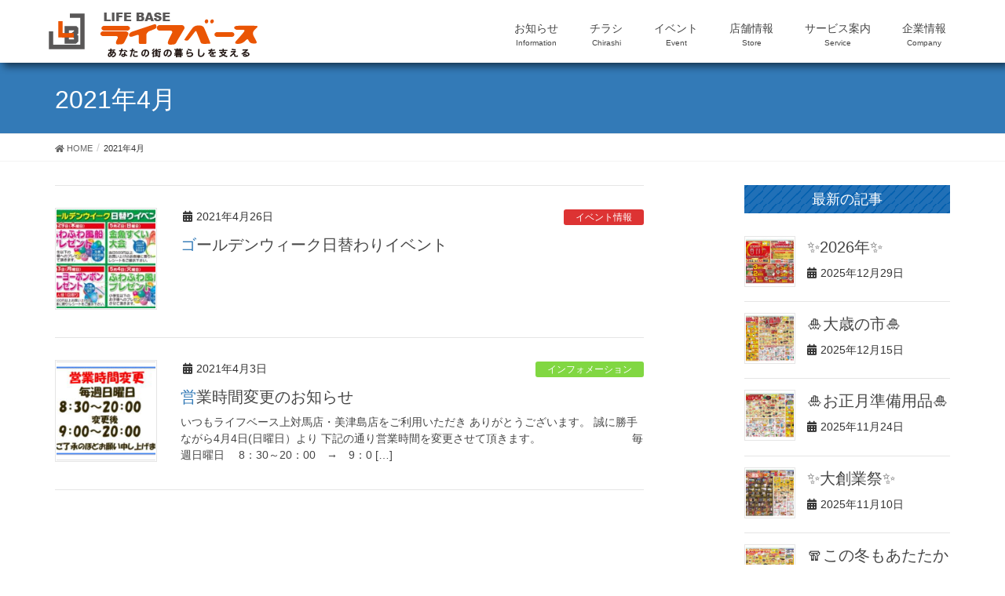

--- FILE ---
content_type: text/html; charset=UTF-8
request_url: https://life-base.jp/date/2021/04/
body_size: 10246
content:
<!DOCTYPE html>
<html lang="ja">
<head>
<meta charset="utf-8">
<meta http-equiv="X-UA-Compatible" content="IE=edge">
<meta name="viewport" content="width=device-width, initial-scale=1">
<link rel="stylesheet" type="text/css" href="https://life-base.jp/wp-content/themes/lightning_child/js/jquery.bxslider.css">
<script src="https://ajax.googleapis.com/ajax/libs/jquery/3.2.1/jquery.min.js"></script>
<link rel="stylesheet" href="https://life-base.jp/wp-content/themes/lightning_child/js/animate.min.css">

  <link href="https://life-base.jp/wp-content/themes/lightning_child/style.css" rel="stylesheet" type="text/css" media="(min-width: 767px)" >

<link href="https://life-base.jp/wp-content/themes/lightning_child/mobile.css" rel="stylesheet" type="text/css" media="(max-width: 767px)" >

<script src="https://life-base.jp/wp-content/themes/lightning_child/js/jquery.matchHeight.js"></script>
<script src="https://life-base.jp/wp-content/themes/lightning_child/js/ScrollTrigger.min.js"></script>
<script type="text/javascript" />
	document.addEventListener('DOMContentLoaded', function() {
		var trigger = new ScrollTrigger();
	});
</script>

<script src="https://life-base.jp/wp-content/themes/lightning_child/js/jquery.bxslider.min.js"></script>
  <script>
jQuery(function($){
$(function(){
  $('.slider').bxSlider({
    speed: 1000,
    mode: 'fade',
	slideWidth: 621,
    auto:'true',
    responsive:'true'
  });
});  
});
$(function(){
　　$('.matchHeight').matchHeight();
});

</script>

<!-- Google tag (gtag.js) --><script async src="https://www.googletagmanager.com/gtag/js?id=UA-118597061-1"></script><script>window.dataLayer = window.dataLayer || [];function gtag(){dataLayer.push(arguments);}gtag('js', new Date());gtag('config', 'UA-118597061-1');</script>
<title>2021年4月 | 長崎県対馬市のホームセンター　ライフベース株式会社</title>
<meta name='robots' content='max-image-preview:large' />
<meta name="description" content="2021年4月 の記事 長崎県対馬市のホームセンター　ライフベース株式会社 長崎県対馬市のホームセンター　ライフベース株式会社" /><style id='wp-img-auto-sizes-contain-inline-css' type='text/css'>
img:is([sizes=auto i],[sizes^="auto," i]){contain-intrinsic-size:3000px 1500px}
/*# sourceURL=wp-img-auto-sizes-contain-inline-css */
</style>
<link rel='stylesheet' id='sbi_styles-css' href='https://life-base.jp/wp-content/plugins/instagram-feed/css/sbi-styles.min.css?ver=6.10.0' type='text/css' media='all' />
<link rel='stylesheet' id='vkExUnit_common_style-css' href='https://life-base.jp/wp-content/plugins/vk-all-in-one-expansion-unit/assets/css/vkExUnit_style.css?ver=9.113.0.1' type='text/css' media='all' />
<style id='vkExUnit_common_style-inline-css' type='text/css'>
:root {--ver_page_top_button_url:url(https://life-base.jp/wp-content/plugins/vk-all-in-one-expansion-unit/assets/images/to-top-btn-icon.svg);}@font-face {font-weight: normal;font-style: normal;font-family: "vk_sns";src: url("https://life-base.jp/wp-content/plugins/vk-all-in-one-expansion-unit/inc/sns/icons/fonts/vk_sns.eot?-bq20cj");src: url("https://life-base.jp/wp-content/plugins/vk-all-in-one-expansion-unit/inc/sns/icons/fonts/vk_sns.eot?#iefix-bq20cj") format("embedded-opentype"),url("https://life-base.jp/wp-content/plugins/vk-all-in-one-expansion-unit/inc/sns/icons/fonts/vk_sns.woff?-bq20cj") format("woff"),url("https://life-base.jp/wp-content/plugins/vk-all-in-one-expansion-unit/inc/sns/icons/fonts/vk_sns.ttf?-bq20cj") format("truetype"),url("https://life-base.jp/wp-content/plugins/vk-all-in-one-expansion-unit/inc/sns/icons/fonts/vk_sns.svg?-bq20cj#vk_sns") format("svg");}
.veu_promotion-alert__content--text {border: 1px solid rgba(0,0,0,0.125);padding: 0.5em 1em;border-radius: var(--vk-size-radius);margin-bottom: var(--vk-margin-block-bottom);font-size: 0.875rem;}/* Alert Content部分に段落タグを入れた場合に最後の段落の余白を0にする */.veu_promotion-alert__content--text p:last-of-type{margin-bottom:0;margin-top: 0;}
/*# sourceURL=vkExUnit_common_style-inline-css */
</style>
<style id='wp-block-library-inline-css' type='text/css'>
:root{--wp-block-synced-color:#7a00df;--wp-block-synced-color--rgb:122,0,223;--wp-bound-block-color:var(--wp-block-synced-color);--wp-editor-canvas-background:#ddd;--wp-admin-theme-color:#007cba;--wp-admin-theme-color--rgb:0,124,186;--wp-admin-theme-color-darker-10:#006ba1;--wp-admin-theme-color-darker-10--rgb:0,107,160.5;--wp-admin-theme-color-darker-20:#005a87;--wp-admin-theme-color-darker-20--rgb:0,90,135;--wp-admin-border-width-focus:2px}@media (min-resolution:192dpi){:root{--wp-admin-border-width-focus:1.5px}}.wp-element-button{cursor:pointer}:root .has-very-light-gray-background-color{background-color:#eee}:root .has-very-dark-gray-background-color{background-color:#313131}:root .has-very-light-gray-color{color:#eee}:root .has-very-dark-gray-color{color:#313131}:root .has-vivid-green-cyan-to-vivid-cyan-blue-gradient-background{background:linear-gradient(135deg,#00d084,#0693e3)}:root .has-purple-crush-gradient-background{background:linear-gradient(135deg,#34e2e4,#4721fb 50%,#ab1dfe)}:root .has-hazy-dawn-gradient-background{background:linear-gradient(135deg,#faaca8,#dad0ec)}:root .has-subdued-olive-gradient-background{background:linear-gradient(135deg,#fafae1,#67a671)}:root .has-atomic-cream-gradient-background{background:linear-gradient(135deg,#fdd79a,#004a59)}:root .has-nightshade-gradient-background{background:linear-gradient(135deg,#330968,#31cdcf)}:root .has-midnight-gradient-background{background:linear-gradient(135deg,#020381,#2874fc)}:root{--wp--preset--font-size--normal:16px;--wp--preset--font-size--huge:42px}.has-regular-font-size{font-size:1em}.has-larger-font-size{font-size:2.625em}.has-normal-font-size{font-size:var(--wp--preset--font-size--normal)}.has-huge-font-size{font-size:var(--wp--preset--font-size--huge)}.has-text-align-center{text-align:center}.has-text-align-left{text-align:left}.has-text-align-right{text-align:right}.has-fit-text{white-space:nowrap!important}#end-resizable-editor-section{display:none}.aligncenter{clear:both}.items-justified-left{justify-content:flex-start}.items-justified-center{justify-content:center}.items-justified-right{justify-content:flex-end}.items-justified-space-between{justify-content:space-between}.screen-reader-text{border:0;clip-path:inset(50%);height:1px;margin:-1px;overflow:hidden;padding:0;position:absolute;width:1px;word-wrap:normal!important}.screen-reader-text:focus{background-color:#ddd;clip-path:none;color:#444;display:block;font-size:1em;height:auto;left:5px;line-height:normal;padding:15px 23px 14px;text-decoration:none;top:5px;width:auto;z-index:100000}html :where(.has-border-color){border-style:solid}html :where([style*=border-top-color]){border-top-style:solid}html :where([style*=border-right-color]){border-right-style:solid}html :where([style*=border-bottom-color]){border-bottom-style:solid}html :where([style*=border-left-color]){border-left-style:solid}html :where([style*=border-width]){border-style:solid}html :where([style*=border-top-width]){border-top-style:solid}html :where([style*=border-right-width]){border-right-style:solid}html :where([style*=border-bottom-width]){border-bottom-style:solid}html :where([style*=border-left-width]){border-left-style:solid}html :where(img[class*=wp-image-]){height:auto;max-width:100%}:where(figure){margin:0 0 1em}html :where(.is-position-sticky){--wp-admin--admin-bar--position-offset:var(--wp-admin--admin-bar--height,0px)}@media screen and (max-width:600px){html :where(.is-position-sticky){--wp-admin--admin-bar--position-offset:0px}}

/*# sourceURL=wp-block-library-inline-css */
</style><style id='global-styles-inline-css' type='text/css'>
:root{--wp--preset--aspect-ratio--square: 1;--wp--preset--aspect-ratio--4-3: 4/3;--wp--preset--aspect-ratio--3-4: 3/4;--wp--preset--aspect-ratio--3-2: 3/2;--wp--preset--aspect-ratio--2-3: 2/3;--wp--preset--aspect-ratio--16-9: 16/9;--wp--preset--aspect-ratio--9-16: 9/16;--wp--preset--color--black: #000000;--wp--preset--color--cyan-bluish-gray: #abb8c3;--wp--preset--color--white: #ffffff;--wp--preset--color--pale-pink: #f78da7;--wp--preset--color--vivid-red: #cf2e2e;--wp--preset--color--luminous-vivid-orange: #ff6900;--wp--preset--color--luminous-vivid-amber: #fcb900;--wp--preset--color--light-green-cyan: #7bdcb5;--wp--preset--color--vivid-green-cyan: #00d084;--wp--preset--color--pale-cyan-blue: #8ed1fc;--wp--preset--color--vivid-cyan-blue: #0693e3;--wp--preset--color--vivid-purple: #9b51e0;--wp--preset--gradient--vivid-cyan-blue-to-vivid-purple: linear-gradient(135deg,rgb(6,147,227) 0%,rgb(155,81,224) 100%);--wp--preset--gradient--light-green-cyan-to-vivid-green-cyan: linear-gradient(135deg,rgb(122,220,180) 0%,rgb(0,208,130) 100%);--wp--preset--gradient--luminous-vivid-amber-to-luminous-vivid-orange: linear-gradient(135deg,rgb(252,185,0) 0%,rgb(255,105,0) 100%);--wp--preset--gradient--luminous-vivid-orange-to-vivid-red: linear-gradient(135deg,rgb(255,105,0) 0%,rgb(207,46,46) 100%);--wp--preset--gradient--very-light-gray-to-cyan-bluish-gray: linear-gradient(135deg,rgb(238,238,238) 0%,rgb(169,184,195) 100%);--wp--preset--gradient--cool-to-warm-spectrum: linear-gradient(135deg,rgb(74,234,220) 0%,rgb(151,120,209) 20%,rgb(207,42,186) 40%,rgb(238,44,130) 60%,rgb(251,105,98) 80%,rgb(254,248,76) 100%);--wp--preset--gradient--blush-light-purple: linear-gradient(135deg,rgb(255,206,236) 0%,rgb(152,150,240) 100%);--wp--preset--gradient--blush-bordeaux: linear-gradient(135deg,rgb(254,205,165) 0%,rgb(254,45,45) 50%,rgb(107,0,62) 100%);--wp--preset--gradient--luminous-dusk: linear-gradient(135deg,rgb(255,203,112) 0%,rgb(199,81,192) 50%,rgb(65,88,208) 100%);--wp--preset--gradient--pale-ocean: linear-gradient(135deg,rgb(255,245,203) 0%,rgb(182,227,212) 50%,rgb(51,167,181) 100%);--wp--preset--gradient--electric-grass: linear-gradient(135deg,rgb(202,248,128) 0%,rgb(113,206,126) 100%);--wp--preset--gradient--midnight: linear-gradient(135deg,rgb(2,3,129) 0%,rgb(40,116,252) 100%);--wp--preset--font-size--small: 13px;--wp--preset--font-size--medium: 20px;--wp--preset--font-size--large: 36px;--wp--preset--font-size--x-large: 42px;--wp--preset--spacing--20: 0.44rem;--wp--preset--spacing--30: 0.67rem;--wp--preset--spacing--40: 1rem;--wp--preset--spacing--50: 1.5rem;--wp--preset--spacing--60: 2.25rem;--wp--preset--spacing--70: 3.38rem;--wp--preset--spacing--80: 5.06rem;--wp--preset--shadow--natural: 6px 6px 9px rgba(0, 0, 0, 0.2);--wp--preset--shadow--deep: 12px 12px 50px rgba(0, 0, 0, 0.4);--wp--preset--shadow--sharp: 6px 6px 0px rgba(0, 0, 0, 0.2);--wp--preset--shadow--outlined: 6px 6px 0px -3px rgb(255, 255, 255), 6px 6px rgb(0, 0, 0);--wp--preset--shadow--crisp: 6px 6px 0px rgb(0, 0, 0);}:where(.is-layout-flex){gap: 0.5em;}:where(.is-layout-grid){gap: 0.5em;}body .is-layout-flex{display: flex;}.is-layout-flex{flex-wrap: wrap;align-items: center;}.is-layout-flex > :is(*, div){margin: 0;}body .is-layout-grid{display: grid;}.is-layout-grid > :is(*, div){margin: 0;}:where(.wp-block-columns.is-layout-flex){gap: 2em;}:where(.wp-block-columns.is-layout-grid){gap: 2em;}:where(.wp-block-post-template.is-layout-flex){gap: 1.25em;}:where(.wp-block-post-template.is-layout-grid){gap: 1.25em;}.has-black-color{color: var(--wp--preset--color--black) !important;}.has-cyan-bluish-gray-color{color: var(--wp--preset--color--cyan-bluish-gray) !important;}.has-white-color{color: var(--wp--preset--color--white) !important;}.has-pale-pink-color{color: var(--wp--preset--color--pale-pink) !important;}.has-vivid-red-color{color: var(--wp--preset--color--vivid-red) !important;}.has-luminous-vivid-orange-color{color: var(--wp--preset--color--luminous-vivid-orange) !important;}.has-luminous-vivid-amber-color{color: var(--wp--preset--color--luminous-vivid-amber) !important;}.has-light-green-cyan-color{color: var(--wp--preset--color--light-green-cyan) !important;}.has-vivid-green-cyan-color{color: var(--wp--preset--color--vivid-green-cyan) !important;}.has-pale-cyan-blue-color{color: var(--wp--preset--color--pale-cyan-blue) !important;}.has-vivid-cyan-blue-color{color: var(--wp--preset--color--vivid-cyan-blue) !important;}.has-vivid-purple-color{color: var(--wp--preset--color--vivid-purple) !important;}.has-black-background-color{background-color: var(--wp--preset--color--black) !important;}.has-cyan-bluish-gray-background-color{background-color: var(--wp--preset--color--cyan-bluish-gray) !important;}.has-white-background-color{background-color: var(--wp--preset--color--white) !important;}.has-pale-pink-background-color{background-color: var(--wp--preset--color--pale-pink) !important;}.has-vivid-red-background-color{background-color: var(--wp--preset--color--vivid-red) !important;}.has-luminous-vivid-orange-background-color{background-color: var(--wp--preset--color--luminous-vivid-orange) !important;}.has-luminous-vivid-amber-background-color{background-color: var(--wp--preset--color--luminous-vivid-amber) !important;}.has-light-green-cyan-background-color{background-color: var(--wp--preset--color--light-green-cyan) !important;}.has-vivid-green-cyan-background-color{background-color: var(--wp--preset--color--vivid-green-cyan) !important;}.has-pale-cyan-blue-background-color{background-color: var(--wp--preset--color--pale-cyan-blue) !important;}.has-vivid-cyan-blue-background-color{background-color: var(--wp--preset--color--vivid-cyan-blue) !important;}.has-vivid-purple-background-color{background-color: var(--wp--preset--color--vivid-purple) !important;}.has-black-border-color{border-color: var(--wp--preset--color--black) !important;}.has-cyan-bluish-gray-border-color{border-color: var(--wp--preset--color--cyan-bluish-gray) !important;}.has-white-border-color{border-color: var(--wp--preset--color--white) !important;}.has-pale-pink-border-color{border-color: var(--wp--preset--color--pale-pink) !important;}.has-vivid-red-border-color{border-color: var(--wp--preset--color--vivid-red) !important;}.has-luminous-vivid-orange-border-color{border-color: var(--wp--preset--color--luminous-vivid-orange) !important;}.has-luminous-vivid-amber-border-color{border-color: var(--wp--preset--color--luminous-vivid-amber) !important;}.has-light-green-cyan-border-color{border-color: var(--wp--preset--color--light-green-cyan) !important;}.has-vivid-green-cyan-border-color{border-color: var(--wp--preset--color--vivid-green-cyan) !important;}.has-pale-cyan-blue-border-color{border-color: var(--wp--preset--color--pale-cyan-blue) !important;}.has-vivid-cyan-blue-border-color{border-color: var(--wp--preset--color--vivid-cyan-blue) !important;}.has-vivid-purple-border-color{border-color: var(--wp--preset--color--vivid-purple) !important;}.has-vivid-cyan-blue-to-vivid-purple-gradient-background{background: var(--wp--preset--gradient--vivid-cyan-blue-to-vivid-purple) !important;}.has-light-green-cyan-to-vivid-green-cyan-gradient-background{background: var(--wp--preset--gradient--light-green-cyan-to-vivid-green-cyan) !important;}.has-luminous-vivid-amber-to-luminous-vivid-orange-gradient-background{background: var(--wp--preset--gradient--luminous-vivid-amber-to-luminous-vivid-orange) !important;}.has-luminous-vivid-orange-to-vivid-red-gradient-background{background: var(--wp--preset--gradient--luminous-vivid-orange-to-vivid-red) !important;}.has-very-light-gray-to-cyan-bluish-gray-gradient-background{background: var(--wp--preset--gradient--very-light-gray-to-cyan-bluish-gray) !important;}.has-cool-to-warm-spectrum-gradient-background{background: var(--wp--preset--gradient--cool-to-warm-spectrum) !important;}.has-blush-light-purple-gradient-background{background: var(--wp--preset--gradient--blush-light-purple) !important;}.has-blush-bordeaux-gradient-background{background: var(--wp--preset--gradient--blush-bordeaux) !important;}.has-luminous-dusk-gradient-background{background: var(--wp--preset--gradient--luminous-dusk) !important;}.has-pale-ocean-gradient-background{background: var(--wp--preset--gradient--pale-ocean) !important;}.has-electric-grass-gradient-background{background: var(--wp--preset--gradient--electric-grass) !important;}.has-midnight-gradient-background{background: var(--wp--preset--gradient--midnight) !important;}.has-small-font-size{font-size: var(--wp--preset--font-size--small) !important;}.has-medium-font-size{font-size: var(--wp--preset--font-size--medium) !important;}.has-large-font-size{font-size: var(--wp--preset--font-size--large) !important;}.has-x-large-font-size{font-size: var(--wp--preset--font-size--x-large) !important;}
/*# sourceURL=global-styles-inline-css */
</style>

<style id='classic-theme-styles-inline-css' type='text/css'>
/*! This file is auto-generated */
.wp-block-button__link{color:#fff;background-color:#32373c;border-radius:9999px;box-shadow:none;text-decoration:none;padding:calc(.667em + 2px) calc(1.333em + 2px);font-size:1.125em}.wp-block-file__button{background:#32373c;color:#fff;text-decoration:none}
/*# sourceURL=/wp-includes/css/classic-themes.min.css */
</style>
<link rel='stylesheet' id='lightning-design-style-css' href='https://life-base.jp/wp-content/themes/lightning/design-skin/origin/css/style.css?ver=13.8.9' type='text/css' media='all' />
<style id='lightning-design-style-inline-css' type='text/css'>
a { color:#337ab7; }
.tagcloud a:before { font-family: "Font Awesome 5 Free";content: "\f02b";font-weight: bold; }
a { color:#2e6da4 ; }a:hover { color:#337ab7 ; }.page-header { background-color:#337ab7; }h1.entry-title:first-letter,.single h1.entry-title:first-letter { color:#337ab7; }h2,.mainSection-title { border-top-color:#337ab7; }h3:after,.subSection-title:after { border-bottom-color:#337ab7; }.media .media-body .media-heading a:hover { color:#337ab7; }ul.page-numbers li span.page-numbers.current,.page-link dl .post-page-numbers.current { background-color:#337ab7; }.pager li > a { border-color:#337ab7;color:#337ab7;}.pager li > a:hover { background-color:#337ab7;color:#fff;}footer { border-top-color:#337ab7; }dt { border-left-color:#337ab7; }@media (min-width: 768px){ ul.gMenu > li > a:after { border-bottom-color: #337ab7 ; }} /* @media (min-width: 768px) */
/*# sourceURL=lightning-design-style-inline-css */
</style>
<link rel='stylesheet' id='lightning-common-style-css' href='https://life-base.jp/wp-content/themes/lightning/assets/css/common.css?ver=13.8.9' type='text/css' media='all' />
<style id='lightning-common-style-inline-css' type='text/css'>
/* vk-mobile-nav */:root {--vk-mobile-nav-menu-btn-bg-src: url("https://life-base.jp/wp-content/themes/lightning/inc/vk-mobile-nav/package//images/vk-menu-btn-black.svg");--vk-mobile-nav-menu-btn-close-bg-src: url("https://life-base.jp/wp-content/themes/lightning/inc/vk-mobile-nav/package//images/vk-menu-close-black.svg");--vk-menu-acc-icon-open-black-bg-src: url("https://life-base.jp/wp-content/themes/lightning/inc/vk-mobile-nav/package//images/vk-menu-acc-icon-open-black.svg");--vk-menu-acc-icon-open-white-bg-src: url("https://life-base.jp/wp-content/themes/lightning/inc/vk-mobile-nav/package//images/vk-menu-acc-icon-open-white.svg");--vk-menu-acc-icon-close-black-bg-src: url("https://life-base.jp/wp-content/themes/lightning/inc/vk-mobile-nav/package//images/vk-menu-close-black.svg");--vk-menu-acc-icon-close-white-bg-src: url("https://life-base.jp/wp-content/themes/lightning/inc/vk-mobile-nav/package//images/vk-menu-close-white.svg");}
/*# sourceURL=lightning-common-style-inline-css */
</style>
<link rel='stylesheet' id='lightning-theme-style-css' href='https://life-base.jp/wp-content/themes/lightning_child/style.css?ver=13.8.9' type='text/css' media='all' />
<link rel='stylesheet' id='vk-font-awesome-css' href='https://life-base.jp/wp-content/themes/lightning/inc/font-awesome/package/versions/5/css/all.min.css?ver=5.13.0' type='text/css' media='all' />
<script type="text/javascript" src="https://life-base.jp/wp-includes/js/jquery/jquery.min.js?ver=3.7.1" id="jquery-core-js"></script>
<script type="text/javascript" src="https://life-base.jp/wp-includes/js/jquery/jquery-migrate.min.js?ver=3.4.1" id="jquery-migrate-js"></script>
<style id="lightning-color-custom-for-plugins" type="text/css">/* ltg theme common */.color_key_bg,.color_key_bg_hover:hover{background-color: #337ab7;}.color_key_txt,.color_key_txt_hover:hover{color: #337ab7;}.color_key_border,.color_key_border_hover:hover{border-color: #337ab7;}.color_key_dark_bg,.color_key_dark_bg_hover:hover{background-color: #2e6da4;}.color_key_dark_txt,.color_key_dark_txt_hover:hover{color: #2e6da4;}.color_key_dark_border,.color_key_dark_border_hover:hover{border-color: #2e6da4;}</style><link rel="icon" href="https://life-base.jp/wp-content/uploads/2018/05/eb5163e867874c09f5ef962c30eebe60-150x150.png" sizes="32x32" />
<link rel="icon" href="https://life-base.jp/wp-content/uploads/2018/05/eb5163e867874c09f5ef962c30eebe60.png" sizes="192x192" />
<link rel="apple-touch-icon" href="https://life-base.jp/wp-content/uploads/2018/05/eb5163e867874c09f5ef962c30eebe60.png" />
<meta name="msapplication-TileImage" content="https://life-base.jp/wp-content/uploads/2018/05/eb5163e867874c09f5ef962c30eebe60.png" />
</head>
<body class="archive date wp-theme-lightning wp-child-theme-lightning_child sidebar-fix sidebar-fix-priority-top device-pc fa_v5_css headfix post-type-post">
<div id="wptime-plugin-preloader"></div>
<header class="navbar siteHeader">
		<div class="container siteHeadContainer">
		<div class="navbar-header">
			<h1 class="navbar-brand siteHeader_logo">
			<a href="https://life-base.jp/"><span>
			<img src="https://life-base.jp/wp-content/uploads/2018/04/logo.png" alt="長崎県対馬市のホームセンター　ライフベース株式会社" />			</span></a>
			</h1>
									  <a href="#" class="btn btn-default menuBtn menuClose menuBtn_left" id="menuBtn"><i class="fa fa-bars" aria-hidden="true"></i></a>
					</div>

		<div id="gMenu_outer" class="gMenu_outer"><nav class="menu-header1-container"><ul id="menu-header1" class="menu nav gMenu"><li id="menu-item-183" class="menu-item menu-item-type-taxonomy menu-item-object-category"><a href="https://life-base.jp/category/info/"><strong class="gMenu_name">お知らせ</strong><span class="gMenu_description">Information</span></a></li>
<li id="menu-item-227" class="menu-item menu-item-type-taxonomy menu-item-object-category"><a href="https://life-base.jp/category/chirashi/"><strong class="gMenu_name">チラシ</strong><span class="gMenu_description">Chirashi</span></a></li>
<li id="menu-item-182" class="menu-item menu-item-type-taxonomy menu-item-object-category"><a href="https://life-base.jp/category/event/"><strong class="gMenu_name">イベント</strong><span class="gMenu_description">Event</span></a></li>
<li id="menu-item-63" class="menu-item menu-item-type-post_type menu-item-object-page"><a href="https://life-base.jp/company/store/"><strong class="gMenu_name">店舗情報</strong><span class="gMenu_description">Store</span></a></li>
<li id="menu-item-62" class="menu-item menu-item-type-post_type menu-item-object-page menu-item-has-children"><a href="https://life-base.jp/service/"><strong class="gMenu_name">サービス案内</strong><span class="gMenu_description">Service</span></a>
<ul class="sub-menu">
	<li id="menu-item-201" class="menu-item menu-item-type-post_type menu-item-object-page"><a href="https://life-base.jp/service/lifebase/">ライフベースのご案内</a></li>
	<li id="menu-item-315" class="menu-item menu-item-type-post_type menu-item-object-page"><a href="https://life-base.jp/service/reform/">リフォーム・修理・衛生</a></li>
	<li id="menu-item-1177" class="menu-item menu-item-type-post_type menu-item-object-page"><a href="https://life-base.jp/service/gogo-curry/">ゴーゴーカレー対馬パーク</a></li>
	<li id="menu-item-314" class="menu-item menu-item-type-post_type menu-item-object-page"><a href="https://life-base.jp/service/coinlaundry/">コインランドリー</a></li>
</ul>
</li>
<li id="menu-item-61" class="menu-item menu-item-type-post_type menu-item-object-page menu-item-has-children"><a href="https://life-base.jp/company/"><strong class="gMenu_name">企業情報</strong><span class="gMenu_description">Company</span></a>
<ul class="sub-menu">
	<li id="menu-item-316" class="menu-item menu-item-type-post_type menu-item-object-page"><a href="https://life-base.jp/company/message/">代表メッセージ</a></li>
	<li id="menu-item-317" class="menu-item menu-item-type-post_type menu-item-object-page"><a href="https://life-base.jp/company/enkaku/">沿革</a></li>
	<li id="menu-item-319" class="menu-item menu-item-type-post_type menu-item-object-page"><a href="https://life-base.jp/company/recruit/">採用情報</a></li>
</ul>
</li>
</ul></nav></div>	</div>
	</header>

<div class="section page-header"><div class="container"><div class="row"><div class="col-md-12">
<h1 class="page-header_pageTitle">
2021年4月</h1>
</div></div></div></div><!-- [ /.page-header ] -->
<!-- [ .breadSection ] --><div class="section breadSection"><div class="container"><div class="row"><ol class="breadcrumb" itemtype="http://schema.org/BreadcrumbList"><li id="panHome" itemprop="itemListElement" itemscope itemtype="http://schema.org/ListItem"><a itemprop="item" href="https://life-base.jp/"><span itemprop="name"><i class="fa fa-home"></i> HOME</span></a></li><li><span>2021年4月</span></li></ol></div></div></div><!-- [ /.breadSection ] -->
<div class="section siteContent">
<div class="container">
<div class="row">

<div class="col-md-8 mainSection" id="main" role="main">

	
<div class="postList">


	
		<article class="media">
<div id="post-1445" class="post-1445 post type-post status-publish format-standard has-post-thumbnail hentry category-event">
		<div class="media-left postList_thumbnail">
		<a href="https://life-base.jp/event/1445/">
		<img width="150" height="150" src="https://life-base.jp/wp-content/uploads/2021/04/55d08ea20697806a388c4913f088eee6-1-150x150.jpg" class="media-object wp-post-image" alt="" decoding="async" />		</a>
	</div>
		<div class="media-body">
		<div class="entry-meta">


<span class="published entry-meta_items">2021年4月26日</span>

<span class="entry-meta_items entry-meta_updated entry-meta_hidden">/ 最終更新日時 : <span class="updated">2021年4月24日</span></span>


	
	<span class="vcard author entry-meta_items entry-meta_items_author entry-meta_hidden"><span class="fn">tsushim@</span></span>



<span class="entry-meta_items entry-meta_items_term"><a href="https://life-base.jp/category/event/" class="btn btn-xs btn-primary entry-meta_items_term_button" style="background-color:#dd3333;border:none;">イベント情報</a></span>
</div>
		<h1 class="media-heading entry-title"><a href="https://life-base.jp/event/1445/">ゴールデンウィーク日替わりイベント</a></h1>
		<a href="https://life-base.jp/event/1445/" class="media-body_excerpt"><p>&nbsp;</p>
</a>
	</div>
</div>
</article>
		<article class="media">
<div id="post-1425" class="post-1425 post type-post status-publish format-standard has-post-thumbnail hentry category-info">
		<div class="media-left postList_thumbnail">
		<a href="https://life-base.jp/info/1425/">
		<img width="150" height="150" src="https://life-base.jp/wp-content/uploads/2021/04/e7d71fefb79fe37ecd64faab5bf28c1e-150x150.jpg" class="media-object wp-post-image" alt="" decoding="async" />		</a>
	</div>
		<div class="media-body">
		<div class="entry-meta">


<span class="published entry-meta_items">2021年4月3日</span>

<span class="entry-meta_items entry-meta_updated entry-meta_hidden">/ 最終更新日時 : <span class="updated">2021年4月3日</span></span>


	
	<span class="vcard author entry-meta_items entry-meta_items_author entry-meta_hidden"><span class="fn">tsushim@</span></span>



<span class="entry-meta_items entry-meta_items_term"><a href="https://life-base.jp/category/info/" class="btn btn-xs btn-primary entry-meta_items_term_button" style="background-color:#81d742;border:none;">インフォメーション</a></span>
</div>
		<h1 class="media-heading entry-title"><a href="https://life-base.jp/info/1425/">営業時間変更のお知らせ</a></h1>
		<a href="https://life-base.jp/info/1425/" class="media-body_excerpt"><p>いつもライフベース上対馬店・美津島店をご利用いただき ありがとうございます。 誠に勝手ながら4月4日(日曜日）より 下記の通り営業時間を変更させて頂きます。 　　　　　　　　毎週日曜日 　8：30～20：00　→　9：0 [&hellip;]</p>
</a>
	</div>
</div>
</article>
	
	
	
	
</div><!-- [ /.postList ] -->


</div><!-- [ /.mainSection ] -->

<div class="col-md-3 col-md-offset-1 subSection sideSection">


<aside class="widget">
<h1 class="subSection-title">最新の記事</h1>

  <div class="media">

    
      <div class="media-left postList_thumbnail">
        <a href="https://life-base.jp/chirashi/2157/">
        <img width="150" height="150" src="https://life-base.jp/wp-content/uploads/2025/12/43df8b77ae08f65baa8ace315c8b6996-1-150x150.jpg" class="attachment-thumbnail size-thumbnail wp-post-image" alt="" decoding="async" loading="lazy" srcset="https://life-base.jp/wp-content/uploads/2025/12/43df8b77ae08f65baa8ace315c8b6996-1-150x150.jpg 150w, https://life-base.jp/wp-content/uploads/2025/12/43df8b77ae08f65baa8ace315c8b6996-1-400x400.jpg 400w" sizes="auto, (max-width: 150px) 100vw, 150px" />        </a>
      </div>

    
    <div class="media-body">
      <h4 class="media-heading"><a href="https://life-base.jp/chirashi/2157/">&#x2728;2026年&#x2728;</a></h4>
      <div class="published entry-meta_items">2025年12月29日</div>          
    </div>
  </div>


  <div class="media">

    
      <div class="media-left postList_thumbnail">
        <a href="https://life-base.jp/chirashi/2150/">
        <img width="150" height="150" src="https://life-base.jp/wp-content/uploads/2025/12/43df8b77ae08f65baa8ace315c8b6996-150x150.jpg" class="attachment-thumbnail size-thumbnail wp-post-image" alt="" decoding="async" loading="lazy" srcset="https://life-base.jp/wp-content/uploads/2025/12/43df8b77ae08f65baa8ace315c8b6996-150x150.jpg 150w, https://life-base.jp/wp-content/uploads/2025/12/43df8b77ae08f65baa8ace315c8b6996-400x400.jpg 400w" sizes="auto, (max-width: 150px) 100vw, 150px" />        </a>
      </div>

    
    <div class="media-body">
      <h4 class="media-heading"><a href="https://life-base.jp/chirashi/2150/">&#x1f38d;大歳の市&#x1f38d;</a></h4>
      <div class="published entry-meta_items">2025年12月15日</div>          
    </div>
  </div>


  <div class="media">

    
      <div class="media-left postList_thumbnail">
        <a href="https://life-base.jp/chirashi/2145/">
        <img width="150" height="150" src="https://life-base.jp/wp-content/uploads/2025/11/43df8b77ae08f65baa8ace315c8b6996-150x150.jpg" class="attachment-thumbnail size-thumbnail wp-post-image" alt="" decoding="async" loading="lazy" srcset="https://life-base.jp/wp-content/uploads/2025/11/43df8b77ae08f65baa8ace315c8b6996-150x150.jpg 150w, https://life-base.jp/wp-content/uploads/2025/11/43df8b77ae08f65baa8ace315c8b6996-400x400.jpg 400w" sizes="auto, (max-width: 150px) 100vw, 150px" />        </a>
      </div>

    
    <div class="media-body">
      <h4 class="media-heading"><a href="https://life-base.jp/chirashi/2145/">&#x1f38d;お正月準備用品&#x1f38d;</a></h4>
      <div class="published entry-meta_items">2025年11月24日</div>          
    </div>
  </div>


  <div class="media">

    
      <div class="media-left postList_thumbnail">
        <a href="https://life-base.jp/chirashi/2135/">
        <img width="150" height="150" src="https://life-base.jp/wp-content/uploads/2025/11/lifebaseB2_1112_o-z-150x150.jpg" class="attachment-thumbnail size-thumbnail wp-post-image" alt="" decoding="async" loading="lazy" srcset="https://life-base.jp/wp-content/uploads/2025/11/lifebaseB2_1112_o-z-150x150.jpg 150w, https://life-base.jp/wp-content/uploads/2025/11/lifebaseB2_1112_o-z-400x400.jpg 400w" sizes="auto, (max-width: 150px) 100vw, 150px" />        </a>
      </div>

    
    <div class="media-body">
      <h4 class="media-heading"><a href="https://life-base.jp/chirashi/2135/">&#x2728;大創業祭&#x2728;</a></h4>
      <div class="published entry-meta_items">2025年11月10日</div>          
    </div>
  </div>


  <div class="media">

    
      <div class="media-left postList_thumbnail">
        <a href="https://life-base.jp/chirashi/2128/">
        <img width="150" height="150" src="https://life-base.jp/wp-content/uploads/2025/10/43df8b77ae08f65baa8ace315c8b6996-150x150.jpg" class="attachment-thumbnail size-thumbnail wp-post-image" alt="" decoding="async" loading="lazy" srcset="https://life-base.jp/wp-content/uploads/2025/10/43df8b77ae08f65baa8ace315c8b6996-150x150.jpg 150w, https://life-base.jp/wp-content/uploads/2025/10/43df8b77ae08f65baa8ace315c8b6996-400x400.jpg 400w" sizes="auto, (max-width: 150px) 100vw, 150px" />        </a>
      </div>

    
    <div class="media-body">
      <h4 class="media-heading"><a href="https://life-base.jp/chirashi/2128/">&#x1f9e3;この冬もあたたかく&#x1f9e4;</a></h4>
      <div class="published entry-meta_items">2025年10月20日</div>          
    </div>
  </div>


  <div class="media">

    
      <div class="media-left postList_thumbnail">
        <a href="https://life-base.jp/chirashi/2121/">
        <img width="150" height="150" src="https://life-base.jp/wp-content/uploads/2025/09/43df8b77ae08f65baa8ace315c8b6996-150x150.jpg" class="attachment-thumbnail size-thumbnail wp-post-image" alt="" decoding="async" loading="lazy" srcset="https://life-base.jp/wp-content/uploads/2025/09/43df8b77ae08f65baa8ace315c8b6996-150x150.jpg 150w, https://life-base.jp/wp-content/uploads/2025/09/43df8b77ae08f65baa8ace315c8b6996-400x400.jpg 400w" sizes="auto, (max-width: 150px) 100vw, 150px" />        </a>
      </div>

    
    <div class="media-body">
      <h4 class="media-heading"><a href="https://life-base.jp/chirashi/2121/">&#x1f360;秋の園芸フェア&#x1f330;</a></h4>
      <div class="published entry-meta_items">2025年9月29日</div>          
    </div>
  </div>


  <div class="media">

    
      <div class="media-left postList_thumbnail">
        <a href="https://life-base.jp/chirashi/2115/">
        <img width="150" height="150" src="https://life-base.jp/wp-content/uploads/2025/08/43df8b77ae08f65baa8ace315c8b6996-1-150x150.jpg" class="attachment-thumbnail size-thumbnail wp-post-image" alt="" decoding="async" loading="lazy" srcset="https://life-base.jp/wp-content/uploads/2025/08/43df8b77ae08f65baa8ace315c8b6996-1-150x150.jpg 150w, https://life-base.jp/wp-content/uploads/2025/08/43df8b77ae08f65baa8ace315c8b6996-1-400x400.jpg 400w" sizes="auto, (max-width: 150px) 100vw, 150px" />        </a>
      </div>

    
    <div class="media-body">
      <h4 class="media-heading"><a href="https://life-base.jp/chirashi/2115/">&#x1f337;敬老の日&#x1f337;</a></h4>
      <div class="published entry-meta_items">2025年9月1日</div>          
    </div>
  </div>


  <div class="media">

    
      <div class="media-left postList_thumbnail">
        <a href="https://life-base.jp/chirashi/2109/">
        <img width="150" height="150" src="https://life-base.jp/wp-content/uploads/2025/08/43df8b77ae08f65baa8ace315c8b6996-150x150.jpg" class="attachment-thumbnail size-thumbnail wp-post-image" alt="" decoding="async" loading="lazy" srcset="https://life-base.jp/wp-content/uploads/2025/08/43df8b77ae08f65baa8ace315c8b6996-150x150.jpg 150w, https://life-base.jp/wp-content/uploads/2025/08/43df8b77ae08f65baa8ace315c8b6996-400x400.jpg 400w" sizes="auto, (max-width: 150px) 100vw, 150px" />        </a>
      </div>

    
    <div class="media-body">
      <h4 class="media-heading"><a href="https://life-base.jp/chirashi/2109/">&#x1f390;お盆休日計画&#x1f390;</a></h4>
      <div class="published entry-meta_items">2025年8月9日</div>          
    </div>
  </div>


  <div class="media">

    
      <div class="media-left postList_thumbnail">
        <a href="https://life-base.jp/chirashi/2103/">
        <img width="150" height="150" src="https://life-base.jp/wp-content/uploads/2025/07/43df8b77ae08f65baa8ace315c8b6996-1-150x150.jpg" class="attachment-thumbnail size-thumbnail wp-post-image" alt="" decoding="async" loading="lazy" srcset="https://life-base.jp/wp-content/uploads/2025/07/43df8b77ae08f65baa8ace315c8b6996-1-150x150.jpg 150w, https://life-base.jp/wp-content/uploads/2025/07/43df8b77ae08f65baa8ace315c8b6996-1-400x400.jpg 400w" sizes="auto, (max-width: 150px) 100vw, 150px" />        </a>
      </div>

    
    <div class="media-body">
      <h4 class="media-heading"><a href="https://life-base.jp/chirashi/2103/">&#x1f390;お盆準備用品&#x1f390;</a></h4>
      <div class="published entry-meta_items">2025年7月28日</div>          
    </div>
  </div>


  <div class="media">

    
      <div class="media-left postList_thumbnail">
        <a href="https://life-base.jp/chirashi/2098/">
        <img width="150" height="150" src="https://life-base.jp/wp-content/uploads/2025/07/43df8b77ae08f65baa8ace315c8b6996-150x150.jpg" class="attachment-thumbnail size-thumbnail wp-post-image" alt="" decoding="async" loading="lazy" srcset="https://life-base.jp/wp-content/uploads/2025/07/43df8b77ae08f65baa8ace315c8b6996-150x150.jpg 150w, https://life-base.jp/wp-content/uploads/2025/07/43df8b77ae08f65baa8ace315c8b6996-400x400.jpg 400w" sizes="auto, (max-width: 150px) 100vw, 150px" />        </a>
      </div>

    
    <div class="media-body">
      <h4 class="media-heading"><a href="https://life-base.jp/chirashi/2098/">&#x1f389;大創業祭&#x1f389;</a></h4>
      <div class="published entry-meta_items">2025年7月14日</div>          
    </div>
  </div>

</aside>
  
<aside class="widget widget_categories widget_link_list">
<nav class="localNav">
<h1 class="subSection-title">カテゴリー</h1>
<ul>
  	<li class="cat-item cat-item-4"><a href="https://life-base.jp/category/chirashi/">お得なチラシ</a>
</li>
	<li class="cat-item cat-item-3"><a href="https://life-base.jp/category/event/">イベント情報</a>
</li>
	<li class="cat-item cat-item-1"><a href="https://life-base.jp/category/info/">インフォメーション</a>
</li>
 
</ul>
</nav>
</aside>

<aside class="widget widget_archive widget_link_list">
<nav class="localNav">
<h1 class="subSection-title">アーカイブ</h1>
<ul>
  	<li><a href='https://life-base.jp/date/2025/12/'>2025年12月</a></li>
	<li><a href='https://life-base.jp/date/2025/11/'>2025年11月</a></li>
	<li><a href='https://life-base.jp/date/2025/10/'>2025年10月</a></li>
	<li><a href='https://life-base.jp/date/2025/09/'>2025年9月</a></li>
	<li><a href='https://life-base.jp/date/2025/08/'>2025年8月</a></li>
	<li><a href='https://life-base.jp/date/2025/07/'>2025年7月</a></li>
	<li><a href='https://life-base.jp/date/2025/06/'>2025年6月</a></li>
	<li><a href='https://life-base.jp/date/2025/05/'>2025年5月</a></li>
	<li><a href='https://life-base.jp/date/2025/04/'>2025年4月</a></li>
	<li><a href='https://life-base.jp/date/2025/03/'>2025年3月</a></li>
	<li><a href='https://life-base.jp/date/2025/02/'>2025年2月</a></li>
	<li><a href='https://life-base.jp/date/2025/01/'>2025年1月</a></li>
	<li><a href='https://life-base.jp/date/2024/12/'>2024年12月</a></li>
	<li><a href='https://life-base.jp/date/2024/11/'>2024年11月</a></li>
	<li><a href='https://life-base.jp/date/2024/10/'>2024年10月</a></li>
	<li><a href='https://life-base.jp/date/2024/09/'>2024年9月</a></li>
	<li><a href='https://life-base.jp/date/2024/08/'>2024年8月</a></li>
	<li><a href='https://life-base.jp/date/2024/07/'>2024年7月</a></li>
	<li><a href='https://life-base.jp/date/2024/06/'>2024年6月</a></li>
	<li><a href='https://life-base.jp/date/2024/05/'>2024年5月</a></li>
	<li><a href='https://life-base.jp/date/2024/04/'>2024年4月</a></li>
	<li><a href='https://life-base.jp/date/2024/03/'>2024年3月</a></li>
	<li><a href='https://life-base.jp/date/2024/02/'>2024年2月</a></li>
	<li><a href='https://life-base.jp/date/2024/01/'>2024年1月</a></li>
	<li><a href='https://life-base.jp/date/2023/12/'>2023年12月</a></li>
	<li><a href='https://life-base.jp/date/2023/11/'>2023年11月</a></li>
	<li><a href='https://life-base.jp/date/2023/10/'>2023年10月</a></li>
	<li><a href='https://life-base.jp/date/2023/08/'>2023年8月</a></li>
	<li><a href='https://life-base.jp/date/2023/07/'>2023年7月</a></li>
	<li><a href='https://life-base.jp/date/2023/05/'>2023年5月</a></li>
	<li><a href='https://life-base.jp/date/2023/04/'>2023年4月</a></li>
	<li><a href='https://life-base.jp/date/2023/03/'>2023年3月</a></li>
	<li><a href='https://life-base.jp/date/2023/02/'>2023年2月</a></li>
	<li><a href='https://life-base.jp/date/2023/01/'>2023年1月</a></li>
	<li><a href='https://life-base.jp/date/2022/12/'>2022年12月</a></li>
	<li><a href='https://life-base.jp/date/2022/11/'>2022年11月</a></li>
	<li><a href='https://life-base.jp/date/2022/10/'>2022年10月</a></li>
	<li><a href='https://life-base.jp/date/2022/09/'>2022年9月</a></li>
	<li><a href='https://life-base.jp/date/2022/08/'>2022年8月</a></li>
	<li><a href='https://life-base.jp/date/2022/07/'>2022年7月</a></li>
	<li><a href='https://life-base.jp/date/2022/06/'>2022年6月</a></li>
	<li><a href='https://life-base.jp/date/2022/05/'>2022年5月</a></li>
	<li><a href='https://life-base.jp/date/2022/04/'>2022年4月</a></li>
	<li><a href='https://life-base.jp/date/2021/04/' aria-current="page">2021年4月</a></li>
	<li><a href='https://life-base.jp/date/2021/03/'>2021年3月</a></li>
	<li><a href='https://life-base.jp/date/2020/07/'>2020年7月</a></li>
	<li><a href='https://life-base.jp/date/2020/06/'>2020年6月</a></li>
	<li><a href='https://life-base.jp/date/2020/04/'>2020年4月</a></li>
	<li><a href='https://life-base.jp/date/2020/03/'>2020年3月</a></li>
	<li><a href='https://life-base.jp/date/2020/02/'>2020年2月</a></li>
	<li><a href='https://life-base.jp/date/2019/11/'>2019年11月</a></li>
	<li><a href='https://life-base.jp/date/2019/08/'>2019年8月</a></li>
	<li><a href='https://life-base.jp/date/2019/07/'>2019年7月</a></li>
	<li><a href='https://life-base.jp/date/2019/05/'>2019年5月</a></li>
	<li><a href='https://life-base.jp/date/2019/04/'>2019年4月</a></li>
	<li><a href='https://life-base.jp/date/2019/03/'>2019年3月</a></li>
	<li><a href='https://life-base.jp/date/2019/02/'>2019年2月</a></li>
	<li><a href='https://life-base.jp/date/2018/12/'>2018年12月</a></li>
	<li><a href='https://life-base.jp/date/2018/08/'>2018年8月</a></li>
	<li><a href='https://life-base.jp/date/2018/07/'>2018年7月</a></li>
	<li><a href='https://life-base.jp/date/2018/05/'>2018年5月</a></li>
</ul>
</nav>
</aside>

</div><!-- [ /.subSection ] -->

</div><!-- [ /.row ] -->
</div><!-- [ /.container ] -->
</div><!-- [ /.siteContent ] -->
	

<footer class="section siteFooter">
    <div class="footerMenu">
<div class="container animated" data-scroll="toggle(.fadeIn, .invisible) addHeight">
                    </div>
    </div>
    <div class="container">

        <div class="row ">
            <div class="col-md-4"><aside class="widget widget_wp_widget_vkexunit_profile" id="wp_widget_vkexunit_profile-2">
<div class="veu_profile">
<div class="profile" >
		<div class="media_outer media_left" style=""><img class="profile_media" src="https://life-base.jp/wp-content/uploads/2018/05/ft-logo.png" alt="ft-logo" /></div><p class="profile_text">ライフベース株式会社<br />
〒817-1722 <br />
長崎県対馬市上対馬町大浦59-1<br />
TEL:0920-86-2721 </p>

</div>
<!-- / .site-profile -->
</div>
		</aside><aside class="widget_text widget widget_custom_html" id="custom_html-4"><div class="textwidget custom-html-widget"><div class="ggmap">
	<iframe src="https://www.google.com/maps/embed?pb=!1m18!1m12!1m3!1d3281.3138260506953!2d129.4319956156856!3d34.67202818044191!2m3!1f0!2f0!3f0!3m2!1i1024!2i768!4f13.1!3m3!1m2!1s0x3569ac2584ff59b1%3A0xace5cad623d1aa16!2z5a--6aas5L2P5a6F6Kit5YKZ77yI5qCq77yJ!5e0!3m2!1sja!2sjp!4v1524723455816" width="400" height="300" frameborder="0" style="border:0" allowfullscreen></iframe>
</div></div></aside></div><div class="col-md-4"><aside class="widget_text widget widget_custom_html" id="custom_html-2"><div class="textwidget custom-html-widget">			<h4 class="ft-midashi1">ホームセンター部門</h4>
			<h5 class="ft-midashi2">ライフベース 上対馬店</h5>
<p>〒817-1722 <br />長崎県対馬市上対馬町大浦59-1<br /><a href="tel:0920-86-3987">TEL: 0920-86-3987</a></p>
			
			<h5 class="ft-midashi2">ライフベース 美津島店</h5>
<p>〒817-0322<br />長崎県対馬市美津島町520-15<br /><a href="tel:0920-54-5558">TEL:0920-54-5558 </a></p>
</div></aside></div><div class="col-md-4"><aside class="widget_text widget widget_custom_html" id="custom_html-3"><div class="textwidget custom-html-widget">			<h4 class="ft-midashi1">住宅設備部門</h4>
			<h5 class="ft-midashi2">工事・衛生部</h5>
<p>〒817-1722 <br />長崎県対馬市上対馬町大浦59-1<br /><a href="tel:0920862721">TEL:0920-86-2721</a></p>
</div></aside></div>        </div>
    </div>
    <div class="container sectionBox copySection text-center">
Copyright © 長崎県対馬市のホームセンター　ライフベース株式会社 All Rights Reserved.    </div>
</footer>

<script type="speculationrules">
{"prefetch":[{"source":"document","where":{"and":[{"href_matches":"/*"},{"not":{"href_matches":["/wp-*.php","/wp-admin/*","/wp-content/uploads/*","/wp-content/*","/wp-content/plugins/*","/wp-content/themes/lightning_child/*","/wp-content/themes/lightning/*","/*\\?(.+)"]}},{"not":{"selector_matches":"a[rel~=\"nofollow\"]"}},{"not":{"selector_matches":".no-prefetch, .no-prefetch a"}}]},"eagerness":"conservative"}]}
</script>
<div id="vk-mobile-nav-menu-btn" class="vk-mobile-nav-menu-btn">MENU</div><div class="vk-mobile-nav vk-mobile-nav-drop-in" id="vk-mobile-nav"><nav class="vk-mobile-nav-menu-outer" role="navigation"><ul id="menu-header1-1" class="vk-menu-acc menu"><li id="menu-item-183" class="menu-item menu-item-type-taxonomy menu-item-object-category menu-item-183"><a href="https://life-base.jp/category/info/">お知らせ</a></li>
<li id="menu-item-227" class="menu-item menu-item-type-taxonomy menu-item-object-category menu-item-227"><a href="https://life-base.jp/category/chirashi/">チラシ</a></li>
<li id="menu-item-182" class="menu-item menu-item-type-taxonomy menu-item-object-category menu-item-182"><a href="https://life-base.jp/category/event/">イベント</a></li>
<li id="menu-item-63" class="menu-item menu-item-type-post_type menu-item-object-page menu-item-63"><a href="https://life-base.jp/company/store/">店舗情報</a></li>
<li id="menu-item-62" class="menu-item menu-item-type-post_type menu-item-object-page menu-item-has-children menu-item-62"><a href="https://life-base.jp/service/">サービス案内</a>
<ul class="sub-menu">
	<li id="menu-item-201" class="menu-item menu-item-type-post_type menu-item-object-page menu-item-201"><a href="https://life-base.jp/service/lifebase/">ライフベースのご案内</a></li>
	<li id="menu-item-315" class="menu-item menu-item-type-post_type menu-item-object-page menu-item-315"><a href="https://life-base.jp/service/reform/">リフォーム・修理・衛生</a></li>
	<li id="menu-item-1177" class="menu-item menu-item-type-post_type menu-item-object-page menu-item-1177"><a href="https://life-base.jp/service/gogo-curry/">ゴーゴーカレー対馬パーク</a></li>
	<li id="menu-item-314" class="menu-item menu-item-type-post_type menu-item-object-page menu-item-314"><a href="https://life-base.jp/service/coinlaundry/">コインランドリー</a></li>
</ul>
</li>
<li id="menu-item-61" class="menu-item menu-item-type-post_type menu-item-object-page menu-item-has-children menu-item-61"><a href="https://life-base.jp/company/">企業情報</a>
<ul class="sub-menu">
	<li id="menu-item-316" class="menu-item menu-item-type-post_type menu-item-object-page menu-item-316"><a href="https://life-base.jp/company/message/">代表メッセージ</a></li>
	<li id="menu-item-317" class="menu-item menu-item-type-post_type menu-item-object-page menu-item-317"><a href="https://life-base.jp/company/enkaku/">沿革</a></li>
	<li id="menu-item-319" class="menu-item menu-item-type-post_type menu-item-object-page menu-item-319"><a href="https://life-base.jp/company/recruit/">採用情報</a></li>
</ul>
</li>
</ul></nav></div><a href="#top" id="page_top" class="page_top_btn">PAGE TOP</a><!-- Instagram Feed JS -->
<script type="text/javascript">
var sbiajaxurl = "https://life-base.jp/wp-admin/admin-ajax.php";
</script>
<script type="text/javascript" id="vkExUnit_master-js-js-extra">
/* <![CDATA[ */
var vkExOpt = {"ajax_url":"https://life-base.jp/wp-admin/admin-ajax.php","homeUrl":"https://life-base.jp/"};
//# sourceURL=vkExUnit_master-js-js-extra
/* ]]> */
</script>
<script type="text/javascript" src="https://life-base.jp/wp-content/plugins/vk-all-in-one-expansion-unit/assets/js/all.min.js?ver=9.113.0.1" id="vkExUnit_master-js-js"></script>
<script type="text/javascript" id="lightning-js-js-extra">
/* <![CDATA[ */
var lightningOpt = [];
//# sourceURL=lightning-js-js-extra
/* ]]> */
</script>
<script type="text/javascript" src="https://life-base.jp/wp-content/themes/lightning/assets/js/lightning.min.js?ver=13.8.9" id="lightning-js-js"></script>
<script type="text/javascript" src="https://life-base.jp/wp-content/themes/lightning/library/bootstrap-3/js/bootstrap.min.js?ver=3.4.1" id="bootstrap-js-js"></script>
<script type="text/javascript" src="https://life-base.jp/wp-content/plugins/vk-all-in-one-expansion-unit/inc/smooth-scroll/js/smooth-scroll.min.js?ver=9.113.0.1" id="smooth-scroll-js-js"></script>

</body>
</html>


--- FILE ---
content_type: text/css
request_url: https://life-base.jp/wp-content/themes/lightning_child/style.css
body_size: 2640
content:
@charset "utf-8";
/*
Theme Name: Lightning Child
Theme URI: ★ テーマの公式サイトなどのURL（空欄でも可） ★
Template: lightning
Description: ★ テーマの説明（空欄でも可） ★
Author: ★ テーマ作成者の名前（空欄でも可） ★
Tags: 
Version: 0.1.2
*/
body{
	font-size: 14px;
	line-height: 1.6em;
}

h2{
	color: #005bac;
	font-size: 200%;
	background: #fff;
	border-bottom: 2px solid #005bac;
	border-top: none;
}

.table>tbody>tr.active>td, .table>tbody>tr.active>th, .table>tbody>tr>td.active, .table>tbody>tr>th.active, .table>tfoot>tr.active>td, .table>tfoot>tr.active>th, .table>tfoot>tr>td.active, .table>tfoot>tr>th.active, .table>thead>tr.active>td, .table>thead>tr.active>th, .table>thead>tr>td.active, .table>thead>tr>th.active{
	background-color:  #fff;
}

.headerTop{
	border-top: 2px solid #0057a9;
	margin-top: 0px;
	padding-top: 0;
	
}
header{
  filter: drop-shadow(5px 5px 5px rgba(0, 0, 0, 0.5));
}
header .siteHeadContainer{
	padding-top: 10px!important;
	padding-bottom: 10px;
	
}
.siteHeader .container{
	padding: 0;
	
}
.menu-header1-container{
	padding-top: 10px;
}
.navbar-brand img {
max-height: none !important;
}
.shadow{}
ul.slider{
	margin: 0;
	padding: 0;
	
	}

.menuBtn{
	display: none;
}
/*トップページ*/
.top-box1{
  margin: 0px -500%;
  padding: 20px 500%;
  background: url(images/koruku.gif);
  filter: drop-shadow(3px 3px 3px rgba(0, 0, 0, 0.6));

	
}
.top-chirashibox{
	text-align: center;
	padding: 5px 5px 5px 7px;
	background: #fff;
	border-radius: 5px;
  filter: drop-shadow(2px 2px 2px rgba(0, 0, 0, 0.6));
  	margin-bottom: .5em;
}
.top-chirashibox1{
	text-align: center;
	padding: 5px 5px 5px 5px;
	background: #fff;
	border-radius: 5px;
	position: relative;
  filter: drop-shadow(2px 2px 2px rgba(0, 0, 0, 0.6));

}
.top-chirashi-vector img{
	position: absolute;
	top: 10px;
	left: 0;
}
.chirashi-term {
	padding: 35px 0 0 0 ;
  font-weight: bold;

}

.top-chirashi-title {
	padding: 0;
	margin-top: 5px;
}
.top-chirashi-title a{
		font-weight: bold;
	font-size: 150%;
	color: #e72410;

}
.top-chirashi-img{
}

a.top-link {
	
  font-size: 130%;
  font-weight: bold;
  color: #e72410;
  margin-top: 10px;
}

.term {
}
/*トップメニューボックス*/

.top-menu {
  margin: 0px -500%;
  padding: 0px 500%;
  background:url(images/bg.png);
    padding-bottom: 15px;
    padding-top: 15px;
}
.menubox {
  border: 2px solid #005bac;
background: #fff;
  border-radius: 5px;
  filter: drop-shadow(1px 1px 1px rgba(0, 0, 0, 0.6));
  padding-bottom: 5px;
  height: auto;
  
}
.menubox .col-md-8,.menubox .col-md-8 p,.menu-tenpo p{
	padding: 0 5px 0 0;
	margin: 0;
	line-height: 1.4em;
}


.menu-midashi01 {
  border-left: 5px solid #ec719f;
  padding: 3px 5px;
  margin-bottom: 10px;
}

.menu-midashi02 {
  border-left: 5px solid #ffe322;
  padding: 3px 5px;  
  margin-bottom: 10px;
}

.menu-midashi03 {
  border-left: 5px solid #81c14a;
  padding: 3px 5px;
  margin-bottom: 10px;
}

.menu-midashi04 {
  border-left: 5px solid #6a8ec9;
  padding: 3px 5px;
  margin-bottom: 10px;
}

.menu-title {
  font-weight: bold;
  font-size: 110%;  
  margin-bottom: 0;

}

.menu-title-sub {
    margin-bottom: 0;
}	
.top-menu-mapbox{
	position: relative;
	}
.top-menu-map{
	position: absolute;
	top:0;
	right: 10px;
	z-index: 10

}

.welcome{
  margin: 0px -500%;
  padding: 20px 500%;
  background: #f5f3f2;
  overflow: hidden;
  height: auto;
  
}
.welcome-title{
	font-size: 140%;
	font-weight: bold;
	color: #0057a9;
	border: none;
	
}
h5{
	margin-tp: 8px;
	padding: 0;
}

.siteContent{
	margin: 30px 0;
	padding: 0;
}



/*タブ*/
.navnav{
	border-bottom: 2px solid #337ab7;

}
.navnav li{
	padding: 0;
	margin: 0;
}
.nav-pills>li>a{
	border-radius: 3px 3px 0 0!important;
}
ul.nav .active a, ul.nav a{
	padding: 5px 20px;
}

ul.content{
	list-style: none;

}
ul.content dt{
	  clear: left;
  float: left;
  width: 25%;
  font-weight: normal;
	border-bottom: 2px dotted #eee;
	border-left: none;
	padding-bottom: 3px;

}
ul.content dd{
  argin: 0 0 0 30%;
  	border-bottom: 2px dotted #eee;
	border-left: none;
	padding-bottom: 3px;

}

/*新着記事*/


/*newマーク*/

.text-icon {
  display: inline-block;
  background: #df002c;
  padding: 1px 5px;
  margin-left: 5px;
  /* 先行する文字列との間隔 */
  vertical-align: middle;
  /* 先行する文字列と上下中央揃え */
  font-size: 0.6em;
  font-weight: bold;
  color: #fff;
  border-radius: 3px;
  /* アイコンの角を丸める */
}

.top-list{
	list-style: none;
	margin: 0;
	padding-left: 20px;	
}
.top-list li{
	list-style: none;
	margin: 0;
	padding: 0 0 0px 10px;	
	font-size: 90%;
}

.top-recruit{
	margin-top:50px;
}



.top-rightbox{
	border: 1px solid #eee;
	padding: 5px;
	margin-bottom: 15px;
}

t-r-star{
	position: absolute;
	top: 0;
	right: 0;
	z-index: 10
	
}
.t-r-t{
	background:  #0057a9;
	color: #fff;
	text-align: center;
}
.top-rightbox .inner{
}
.T-R-title{
	font-weight: bold;
	color: #0057a9;
	font-size: 130%;
	padding: 0;
	margin: 0;
	background: #fff;
	text-align: center;
}

.T-R-p{
	margin-bottom: 5px;
	padding: 0 3px;
}

.T-R-p p{
		line-height: 1.2em;

}

p.ichiran-title{
	font-size: 140%;
	font-weight: bold;
	color: #0057a9;
}

p.ichiran-price{
	color: #ff0000;
	font-size: 110%;
}




/*会社情報*/

.entry h2{
	margin: 10px 0 20px;
	}

.company-title{
	background: #fbd9bd;
	font-size: 120%;
	font-weight: bold;
	padding: 5px 0 5px 10px;
}
.rinen{
	font-family:游明朝,"Yu Mincho","YuMincho","Hiragino Mincho ProN";
	font-size: 220%;
	text-align: center;
	margin: 20px 0;
}

dl.shishin{
	padding: 20px ;
	
}
.shishin dt{
	font-size: 120%;
	margin: 20px 0;
}

.shishin dd{
	padding-left: 2em;
}

.message p{
	line-height: 2em;
}

.entry_main h3{
	margin: 20px 0;
	}

table tr td.saiyo-tr{
	width: 30%;
}


/*googlemap レスポンシブル*/
.ggmap {
position: relative;
padding-bottom: 56.25%;
padding-top: 30px;
height: 0;
overflow: hidden;
}
 
.ggmap iframe,
.ggmap object,
.ggmap embed {
position: absolute;
top: 0;
left: 0;
width: 100%;
height: 100%;
}




/*Sidebar*/
h1.subSection-title{
	color: #fff;
	background: url(images/bg.png);
	border-bottom:  none;
	text-align: center;
	padding: 3px 0;
}
.subSection-title:after, h3:after{
	border-bottom:  none;

}

/*sidebar*/
.widget-title{
	background: url(images/bg.png);
	color: #fff;
	text-align: center;
	padding: 8px 0;
}
.sidebar-ul{
	padding: 5px;
}
.sidebar-ul li{
	padding: 5px 0;
	border-bottom: 1px solid #eee;
}
.date-small{
	font-size: 90%;
}

li.page_item a:hover{
	background: #0057a9;
	color: #fff;
}

/*サービス紹介　ライフベース*/


.S-list-title {
	background: #0057a9;
	color: #fff;
	padding: 5px 0 5px 15px;
}

.S-list li{
	display: inline-block;
	padding: 0 10px;
	
}
.S-list li{
	  border-left: 1px solid #333;
  border-right: 1px solid #333;

}
.S-list li+li{
  border-left: 0;
  border-right: 1px solid #333;
}
.S-listbox{
	padding: 10px 0;
}
.panel .panel-heading{
	background: #000;
	text-align: center;
	font-weight: bold;
}
.S-list-text{
	padding: 0 10px 0 10px;
	line-height: 1.4em;
	font-size: 80%;
}



/*シャディ*/
table.shadhi-table th{
	width: 20%;
	color: #0057a9;
	font-weight: bold;
}


/*footer*/

.siteFooter{
  background: url(images/bg.png);
  overflow: hidden;
  height: auto;
  color: #fff;
  font-size: 90%!important;
  
}
.footerMenu{
	background-color: #fff;
	border-top: none;
	}
	
footer .container{
	padding-top: 20px;
}
footer .container a{
	color: #fff!important;
	text-decoration: underline;
}
h4.ft-midashi1{
	font-size: 150%;
}
h5.ft-midashi2{
	font-size: 130%;
}


footer h4,footer h5{
	background-color: inherit;
	padding: 0;
	font-size: 110%;
	border-top: none;
}


.chirashi_thum{ width:100%; }
.chirashi_pop{
	width: 90%;
	margin: 0 auto;
}
.chirashi_pop img{
	width: 100%;
}











--- FILE ---
content_type: text/css
request_url: https://life-base.jp/wp-content/themes/lightning_child/style.css?ver=13.8.9
body_size: 2640
content:
@charset "utf-8";
/*
Theme Name: Lightning Child
Theme URI: ★ テーマの公式サイトなどのURL（空欄でも可） ★
Template: lightning
Description: ★ テーマの説明（空欄でも可） ★
Author: ★ テーマ作成者の名前（空欄でも可） ★
Tags: 
Version: 0.1.2
*/
body{
	font-size: 14px;
	line-height: 1.6em;
}

h2{
	color: #005bac;
	font-size: 200%;
	background: #fff;
	border-bottom: 2px solid #005bac;
	border-top: none;
}

.table>tbody>tr.active>td, .table>tbody>tr.active>th, .table>tbody>tr>td.active, .table>tbody>tr>th.active, .table>tfoot>tr.active>td, .table>tfoot>tr.active>th, .table>tfoot>tr>td.active, .table>tfoot>tr>th.active, .table>thead>tr.active>td, .table>thead>tr.active>th, .table>thead>tr>td.active, .table>thead>tr>th.active{
	background-color:  #fff;
}

.headerTop{
	border-top: 2px solid #0057a9;
	margin-top: 0px;
	padding-top: 0;
	
}
header{
  filter: drop-shadow(5px 5px 5px rgba(0, 0, 0, 0.5));
}
header .siteHeadContainer{
	padding-top: 10px!important;
	padding-bottom: 10px;
	
}
.siteHeader .container{
	padding: 0;
	
}
.menu-header1-container{
	padding-top: 10px;
}
.navbar-brand img {
max-height: none !important;
}
.shadow{}
ul.slider{
	margin: 0;
	padding: 0;
	
	}

.menuBtn{
	display: none;
}
/*トップページ*/
.top-box1{
  margin: 0px -500%;
  padding: 20px 500%;
  background: url(images/koruku.gif);
  filter: drop-shadow(3px 3px 3px rgba(0, 0, 0, 0.6));

	
}
.top-chirashibox{
	text-align: center;
	padding: 5px 5px 5px 7px;
	background: #fff;
	border-radius: 5px;
  filter: drop-shadow(2px 2px 2px rgba(0, 0, 0, 0.6));
  	margin-bottom: .5em;
}
.top-chirashibox1{
	text-align: center;
	padding: 5px 5px 5px 5px;
	background: #fff;
	border-radius: 5px;
	position: relative;
  filter: drop-shadow(2px 2px 2px rgba(0, 0, 0, 0.6));

}
.top-chirashi-vector img{
	position: absolute;
	top: 10px;
	left: 0;
}
.chirashi-term {
	padding: 35px 0 0 0 ;
  font-weight: bold;

}

.top-chirashi-title {
	padding: 0;
	margin-top: 5px;
}
.top-chirashi-title a{
		font-weight: bold;
	font-size: 150%;
	color: #e72410;

}
.top-chirashi-img{
}

a.top-link {
	
  font-size: 130%;
  font-weight: bold;
  color: #e72410;
  margin-top: 10px;
}

.term {
}
/*トップメニューボックス*/

.top-menu {
  margin: 0px -500%;
  padding: 0px 500%;
  background:url(images/bg.png);
    padding-bottom: 15px;
    padding-top: 15px;
}
.menubox {
  border: 2px solid #005bac;
background: #fff;
  border-radius: 5px;
  filter: drop-shadow(1px 1px 1px rgba(0, 0, 0, 0.6));
  padding-bottom: 5px;
  height: auto;
  
}
.menubox .col-md-8,.menubox .col-md-8 p,.menu-tenpo p{
	padding: 0 5px 0 0;
	margin: 0;
	line-height: 1.4em;
}


.menu-midashi01 {
  border-left: 5px solid #ec719f;
  padding: 3px 5px;
  margin-bottom: 10px;
}

.menu-midashi02 {
  border-left: 5px solid #ffe322;
  padding: 3px 5px;  
  margin-bottom: 10px;
}

.menu-midashi03 {
  border-left: 5px solid #81c14a;
  padding: 3px 5px;
  margin-bottom: 10px;
}

.menu-midashi04 {
  border-left: 5px solid #6a8ec9;
  padding: 3px 5px;
  margin-bottom: 10px;
}

.menu-title {
  font-weight: bold;
  font-size: 110%;  
  margin-bottom: 0;

}

.menu-title-sub {
    margin-bottom: 0;
}	
.top-menu-mapbox{
	position: relative;
	}
.top-menu-map{
	position: absolute;
	top:0;
	right: 10px;
	z-index: 10

}

.welcome{
  margin: 0px -500%;
  padding: 20px 500%;
  background: #f5f3f2;
  overflow: hidden;
  height: auto;
  
}
.welcome-title{
	font-size: 140%;
	font-weight: bold;
	color: #0057a9;
	border: none;
	
}
h5{
	margin-tp: 8px;
	padding: 0;
}

.siteContent{
	margin: 30px 0;
	padding: 0;
}



/*タブ*/
.navnav{
	border-bottom: 2px solid #337ab7;

}
.navnav li{
	padding: 0;
	margin: 0;
}
.nav-pills>li>a{
	border-radius: 3px 3px 0 0!important;
}
ul.nav .active a, ul.nav a{
	padding: 5px 20px;
}

ul.content{
	list-style: none;

}
ul.content dt{
	  clear: left;
  float: left;
  width: 25%;
  font-weight: normal;
	border-bottom: 2px dotted #eee;
	border-left: none;
	padding-bottom: 3px;

}
ul.content dd{
  argin: 0 0 0 30%;
  	border-bottom: 2px dotted #eee;
	border-left: none;
	padding-bottom: 3px;

}

/*新着記事*/


/*newマーク*/

.text-icon {
  display: inline-block;
  background: #df002c;
  padding: 1px 5px;
  margin-left: 5px;
  /* 先行する文字列との間隔 */
  vertical-align: middle;
  /* 先行する文字列と上下中央揃え */
  font-size: 0.6em;
  font-weight: bold;
  color: #fff;
  border-radius: 3px;
  /* アイコンの角を丸める */
}

.top-list{
	list-style: none;
	margin: 0;
	padding-left: 20px;	
}
.top-list li{
	list-style: none;
	margin: 0;
	padding: 0 0 0px 10px;	
	font-size: 90%;
}

.top-recruit{
	margin-top:50px;
}



.top-rightbox{
	border: 1px solid #eee;
	padding: 5px;
	margin-bottom: 15px;
}

t-r-star{
	position: absolute;
	top: 0;
	right: 0;
	z-index: 10
	
}
.t-r-t{
	background:  #0057a9;
	color: #fff;
	text-align: center;
}
.top-rightbox .inner{
}
.T-R-title{
	font-weight: bold;
	color: #0057a9;
	font-size: 130%;
	padding: 0;
	margin: 0;
	background: #fff;
	text-align: center;
}

.T-R-p{
	margin-bottom: 5px;
	padding: 0 3px;
}

.T-R-p p{
		line-height: 1.2em;

}

p.ichiran-title{
	font-size: 140%;
	font-weight: bold;
	color: #0057a9;
}

p.ichiran-price{
	color: #ff0000;
	font-size: 110%;
}




/*会社情報*/

.entry h2{
	margin: 10px 0 20px;
	}

.company-title{
	background: #fbd9bd;
	font-size: 120%;
	font-weight: bold;
	padding: 5px 0 5px 10px;
}
.rinen{
	font-family:游明朝,"Yu Mincho","YuMincho","Hiragino Mincho ProN";
	font-size: 220%;
	text-align: center;
	margin: 20px 0;
}

dl.shishin{
	padding: 20px ;
	
}
.shishin dt{
	font-size: 120%;
	margin: 20px 0;
}

.shishin dd{
	padding-left: 2em;
}

.message p{
	line-height: 2em;
}

.entry_main h3{
	margin: 20px 0;
	}

table tr td.saiyo-tr{
	width: 30%;
}


/*googlemap レスポンシブル*/
.ggmap {
position: relative;
padding-bottom: 56.25%;
padding-top: 30px;
height: 0;
overflow: hidden;
}
 
.ggmap iframe,
.ggmap object,
.ggmap embed {
position: absolute;
top: 0;
left: 0;
width: 100%;
height: 100%;
}




/*Sidebar*/
h1.subSection-title{
	color: #fff;
	background: url(images/bg.png);
	border-bottom:  none;
	text-align: center;
	padding: 3px 0;
}
.subSection-title:after, h3:after{
	border-bottom:  none;

}

/*sidebar*/
.widget-title{
	background: url(images/bg.png);
	color: #fff;
	text-align: center;
	padding: 8px 0;
}
.sidebar-ul{
	padding: 5px;
}
.sidebar-ul li{
	padding: 5px 0;
	border-bottom: 1px solid #eee;
}
.date-small{
	font-size: 90%;
}

li.page_item a:hover{
	background: #0057a9;
	color: #fff;
}

/*サービス紹介　ライフベース*/


.S-list-title {
	background: #0057a9;
	color: #fff;
	padding: 5px 0 5px 15px;
}

.S-list li{
	display: inline-block;
	padding: 0 10px;
	
}
.S-list li{
	  border-left: 1px solid #333;
  border-right: 1px solid #333;

}
.S-list li+li{
  border-left: 0;
  border-right: 1px solid #333;
}
.S-listbox{
	padding: 10px 0;
}
.panel .panel-heading{
	background: #000;
	text-align: center;
	font-weight: bold;
}
.S-list-text{
	padding: 0 10px 0 10px;
	line-height: 1.4em;
	font-size: 80%;
}



/*シャディ*/
table.shadhi-table th{
	width: 20%;
	color: #0057a9;
	font-weight: bold;
}


/*footer*/

.siteFooter{
  background: url(images/bg.png);
  overflow: hidden;
  height: auto;
  color: #fff;
  font-size: 90%!important;
  
}
.footerMenu{
	background-color: #fff;
	border-top: none;
	}
	
footer .container{
	padding-top: 20px;
}
footer .container a{
	color: #fff!important;
	text-decoration: underline;
}
h4.ft-midashi1{
	font-size: 150%;
}
h5.ft-midashi2{
	font-size: 130%;
}


footer h4,footer h5{
	background-color: inherit;
	padding: 0;
	font-size: 110%;
	border-top: none;
}


.chirashi_thum{ width:100%; }
.chirashi_pop{
	width: 90%;
	margin: 0 auto;
}
.chirashi_pop img{
	width: 100%;
}











--- FILE ---
content_type: text/css
request_url: https://life-base.jp/wp-content/themes/lightning_child/mobile.css
body_size: 546
content:
@charset "utf-8";

.container{
	padding: 0!important;
}
.menuBtn{
	display: none!important;
}

.col-md-7{
	margin-bottom: 1em;
}

/*トップメニューボックス*/
.top-box1{
  margin: 0px!important;
  padding: 10px!important;
  background: url(images/koruku.gif);
	
}
.top-menu {
  background:none!important;

    margin: 0!important;
    padding: 15px 0 15px 0!important;
}
.menubox {
  border: 2px solid #005bac;
background: #fff;
  border-radius: 5px;
  filter: drop-shadow(1px 1px 1px rgba(0, 0, 0, 0.6));
  padding-bottom: 5px;
  height: auto;
  width: 90%;
  margin: 1em auto;
}
.col-md-4 img{
	float: left;
	margin-right: .4em;
}
ul.content{
	padding: 0;
}
ul.content dt {
	width: 40%!important;
}

.custom-html-widget{
	margin: 1em 0;
	border-bottom: 1px solid #fff;
}


.welcome .col-md-2,.welcome .col-md-10{
	text-align: center;
}
.nav li a{
  font-size: 90%;
}
.siteContent{
  padding: 0 1em!important;
}

footer{
  text-align: center;
}
footer p{
  color: #fff!important;
  text-align: center;
}

.veu_profile .media_outer {
  text-align: center!important;
}
.ft-midashi2{
  margin: 0 0 0 0!important;
}
footer .copySection{
  border: none!important;
}
.chirashi_pop{
  width:100%;
  height: 600px;
  }

 .chirashi_pop img{
    height:100%; 
  }


